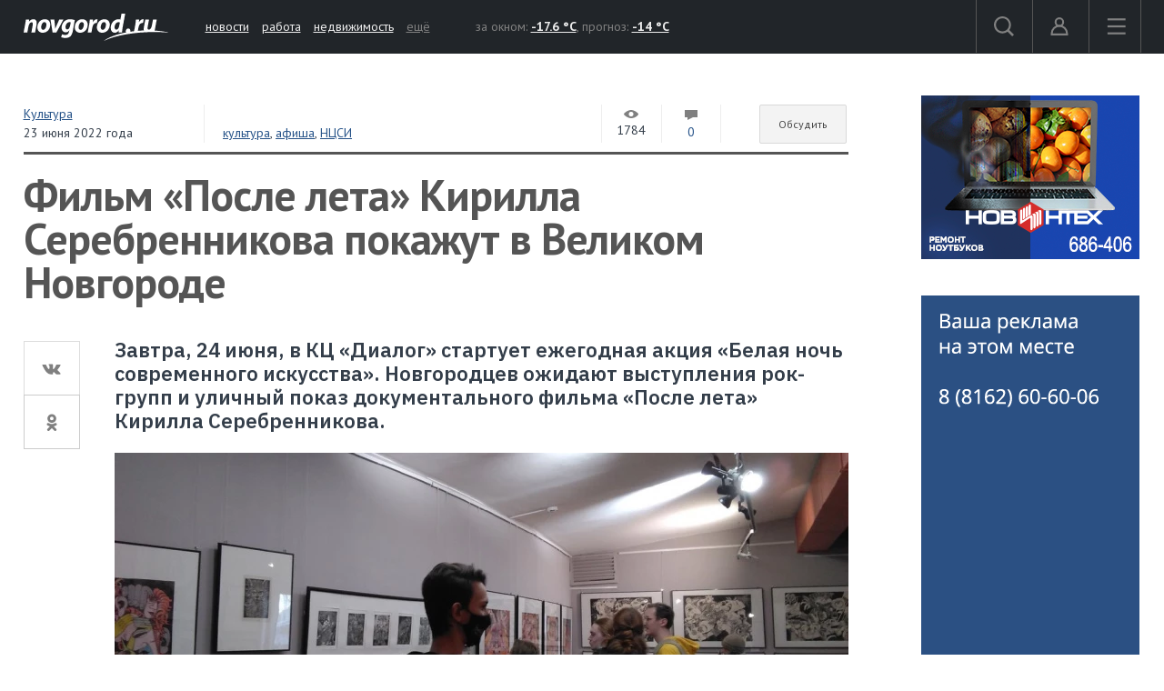

--- FILE ---
content_type: text/html; charset=UTF-8
request_url: https://news.novgorod.ru/news/film-posle-leta-kirilla-serebrennikova-pokazhut-v-velikom-novgorode---185870.html
body_size: 11062
content:
<!DOCTYPE html>
<html lang="ru">
<head>

<link rel="preconnect" href="https://i.novgorod.ru/" />
<link rel="preconnect" href="https://s.novgorod.ru/" />
<link rel="preconnect" href="https://informer.yandex.ru" />
<link rel="preconnect" href="https://mc.yandex.ru" />
<link rel="preconnect" href="https://fonts.googleapis.com" />

<title>Фильм «После лета» Кирилла Серебренникова покажут в Великом Новгороде </title>
<meta http-equiv="Content-Type" content="text/html; charset=utf-8" />
<link rel="canonical" href="https://news.novgorod.ru/news/film-posle-leta-kirilla-serebrennikova-pokazhut-v-velikom-novgorode---185870.html" />
<link rel="alternate" media="only screen and (max-width: 640px)"  href="https://m.novgorod.ru/news/film-posle-leta-kirilla-serebrennikova-pokazhut-v-velikom-novgorode---185870.html" />
<link rel="stylesheet" type="text/css" href="//i.novgorod.ru/design/2015/s-1560254342.css" />
<link rel="stylesheet" href="https://fonts.googleapis.com/css?family=IBM+Plex+Sans:400,400i,600,600i|PT+Sans:400,400i,700,700i&amp;subset=cyrillic" />
<link rel="icon" href="//www.novgorod.ru/favicon.ico" />

<meta http-equiv="Cache-control" content="max-age=0" />
<meta http-equiv="Cache-control" content="no-cache" />
<meta http-equiv="Expires" content="0" />
<meta http-equiv="Expires" content="Tue, 01 Jan 1980 1:00:00 GMT" />
<meta http-equiv="Pragma" content="no-cache" />

<meta name="theme-color" content="#2b5083" />

<link rel="apple-touch-icon" href="https://www.novgorod.ru/touch-icon-iphone.png" />
<link rel="apple-touch-icon" sizes="76x76" href="https://www.novgorod.ru/touch-icon-ipad.png" />
<link rel="apple-touch-icon" sizes="120x120" href="https://www.novgorod.ru/touch-icon-iphone-retina.png" />
<link rel="apple-touch-icon" sizes="152x152" href="https://www.novgorod.ru/touch-icon-ipad-retina.png" />

<link rel="alternate" type="application/rss+xml" title="Новости Великого Новгорода и Новгородской области" href="https://news.novgorod.ru/news/rss" />
<link rel="alternate" type="application/rss+xml" title="Курс валют в банках Великого Новгорода" href="https://www.novgorod.ru/currency/rss.xml" />

<link rel="manifest" href="https://news.novgorod.ru/manifest.json" />

<meta property="telegram:channel" content="@novgorodru" />

<meta name="description" content="Завтра, 24 июня, в КЦ «Диалог» стартует ежегодная акция «Белая ночь современного искусства». Новгородцев ожидают выступления рок-групп и уличный показ документального фильма «После лета» Кирилла Серебренникова." />
<meta name="keywords" content="культура,афиша,НЦСИ, Великий Новгород, Новгородская область" />

<meta property="og:title" content="Фильм «После лета» Кирилла Серебренникова покажут в Великом Новгороде " />
<meta property="og:description" content="Завтра, 24 июня, в КЦ «Диалог» стартует ежегодная акция «Белая ночь современного искусства». Новгородцев ожидают выступления рок-групп и уличный показ документального фильма «После лета» Кирилла Серебренникова." />
<meta property="og:url" content="https://news.novgorod.ru/news/film-posle-leta-kirilla-serebrennikova-pokazhut-v-velikom-novgorode---185870.html" />
<meta property="og:type" content="article" />
<meta property="og:image" content="https://news.novgorod.ru/og-185870-ff628f125b925b586083e64b1f3972cc.jpg" />
<meta property="og:image:width" content="1200" />
<meta property="og:image:height" content="539" />
<meta property="og:site_name" content="Новгород.ру" />
<script type="text/javascript" src="//i.novgorod.ru/design/2015/min-1647935564.js"></script>
<script type="text/javascript" src="//i.novgorod.ru/design/2015/2025.js"></script>
<link rel="amphtml" href="https://m.novgorod.ru/news/amp-185870.html" />
<meta property="article:published_time" content="2022-06-23T17:15:00+03:00" />
<script type="application/ld+json">{"@context":"http:\/\/schema.org","@type":"NewsArticle","publisher":{"@type":"Organization","name":"Novgorod.ru","logo":{"@type":"ImageObject","url":"https:\/\/i.novgorod.ru\/logo-amp.png"}},"mainEntityOfPage":{"@type":"WebPage","@id":"https:\/\/news.novgorod.ru\/news\/film-posle-leta-kirilla-serebrennikova-pokazhut-v-velikom-novgorode---185870.html"},"author":{"@type":"Organization","name":"Novgorod.ru"},"headline":"\u0424\u0438\u043b\u044c\u043c \u00ab\u041f\u043e\u0441\u043b\u0435 \u043b\u0435\u0442\u0430\u00bb \u041a\u0438\u0440\u0438\u043b\u043b\u0430 \u0421\u0435\u0440\u0435\u0431\u0440\u0435\u043d\u043d\u0438\u043a\u043e\u0432\u0430 \u043f\u043e\u043a\u0430\u0436\u0443\u0442 \u0432 \u0412\u0435\u043b\u0438\u043a\u043e\u043c \u041d\u043e\u0432\u0433\u043e\u0440\u043e\u0434\u0435 ","datePublished":"2022-06-23T14:15:00+00:00","dateModified":"-001-11-29T21:29:43+00:00","description":"\u0417\u0430\u0432\u0442\u0440\u0430, 24 \u0438\u044e\u043d\u044f, \u0432 \u041a\u0426 \u00ab\u0414\u0438\u0430\u043b\u043e\u0433\u00bb \u0441\u0442\u0430\u0440\u0442\u0443\u0435\u0442 \u0435\u0436\u0435\u0433\u043e\u0434\u043d\u0430\u044f \u0430\u043a\u0446\u0438\u044f \u00ab\u0411\u0435\u043b\u0430\u044f \u043d\u043e\u0447\u044c \u0441\u043e\u0432\u0440\u0435\u043c\u0435\u043d\u043d\u043e\u0433\u043e \u0438\u0441\u043a\u0443\u0441\u0441\u0442\u0432\u0430\u00bb. \u041d\u043e\u0432\u0433\u043e\u0440\u043e\u0434\u0446\u0435\u0432 \u043e\u0436\u0438\u0434\u0430\u044e\u0442 \u0432\u044b\u0441\u0442\u0443\u043f\u043b\u0435\u043d\u0438\u044f \u0440\u043e\u043a-\u0433\u0440\u0443\u043f\u043f \u0438 \u0443\u043b\u0438\u0447\u043d\u044b\u0439 \u043f\u043e\u043a\u0430\u0437 \u0434\u043e\u043a\u0443\u043c\u0435\u043d\u0442\u0430\u043b\u044c\u043d\u043e\u0433\u043e \u0444\u0438\u043b\u044c\u043c\u0430 \u00ab\u041f\u043e\u0441\u043b\u0435 \u043b\u0435\u0442\u0430\u00bb \u041a\u0438\u0440\u0438\u043b\u043b\u0430 \u0421\u0435\u0440\u0435\u0431\u0440\u0435\u043d\u043d\u0438\u043a\u043e\u0432\u0430. ","image":["https:\/\/i.novgorod.ru\/news\/images\/36\/41\/964136\/big_964136.jpg","https:\/\/news.novgorod.ru\/og-185870-ff628f125b925b586083e64b1f3972cc.jpg"]}</script>
</head>

<body >
<div class="resp-mobile-header"><a href="//m.novgorod.ru/" class="logo"></a></div>


<div id="scrollToTop" class="scroll-to-top" style="display:none;"><span class="scroll-to-top-but">наверх</span></div>

<!--noindex-->
<div class="bigb-nobanner"></div><!--/noindex-->


<div id="login_form_container"></div>
<div id="nov2018-menu-c"></div>

<nav id="nov_menu_root">
	<nav class="root nov2018-m">

		<nav class="nov2018-m-l">
			<a href="//www.novgorod.ru/"><img src="https://i.novgorod.ru/m/logo-white.svg" style="height:30px;width:160px;" id="logo" alt="Великий Новгород - интернет портал города и региона" title="Великий Новгород - интернет портал города и региона" /></a>		</nav>

		<nav class="nov2018-smn">
			<a href="https://news.novgorod.ru/">новости</a>
			<a href="https://job.novgorod.ru/">работа</a>
			<a href="https://realty.novgorod.ru/">недвижимость</a>
			<a href="#" class="nov2018-button" data-action="menu">ещё</a>
		</nav>

		<nav class="nov2018-m-n">
			<nav class="nov2018-m-w">
				за окном: <a href="//www.novgorod.ru/weather/" title="Погода в Великом Новгороде"><strong>-17.6 °C</strong></a>, 
				прогноз: <a href="//www.novgorod.ru/meteo/" title="Сегодня днем"><strong>-14 °C</strong></a>
			</nav>
		</nav>

		<nav style="float:right">
			<a href="#" class="nov2018-button" data-action="search" id="nov2018-button-search">
				<svg viewbox="0 0 1e3 1e3">
					<path d="m1e3 920-235-236c55-70 85-161 85-256 0-236-190-427-425-427s-425 186-425 422 190 427 425 427c95 0 185-35 255-85l235 236zm-900-497c0-181 145-327 325-327s325 146 325 327-145 327-325 327-325-146-325-327z" stroke-width="50"/>
				</svg>
			</a>


			<a href="//forum.novgorod.ru/my/" class="nov2018-button" data-action="login" id="novgorodru_login_link" >
				<svg viewbox="0 0 20 21">
					<path d="m0 18a9 9 0 0 1 18 0m-16 0a7 7 0 0 1 14 0m-16 0h18v2h-18z"/><path d="m9 1a5 5 0 1 1-5 5 5 5 0 0 1 5-5zm0 2a3 3 0 1 1-3 3 3 3 0 0 1 3-3z"/>
				</svg>
			</a>
			
			<a href="#" class="nov2018-button nov2018-button-last" data-action="menu">
				<svg viewbox="0 0 1e3 1e3">
					<rect x="40" y="100" width="900" height="100" stroke-width="49"/><rect x="40" y="450" width="900" height="100" stroke-width="49"/><rect x="40" y="800" width="900" height="100" stroke-width="49"/>
				</svg>
			</a>
		</nav>

<script>
$('.tooltiptext>.button').click(function() {
	$.ajax({type: "GET", url: '//www.novgorod.ru/design/2015/ajax-disable-hint.php', xhrFields: {withCredentials: true}});

	$('.tooltiptext').hide();
	return false;
	});

</script>

<style>
/* Tooltip text */
.tooltiptext .button {margin-top:10px;font-size:13px;}
.tooltiptext {
    width: 250px;
	margin-left:-250px;
	margin-top:5px;
    background-color: #BE2618;
    color: #fff;
    text-align: left;
    padding: 15px;
    border-radius: 6px;
	font-size:13px;
	line-height:120%;
 
    /* Position the tooltip text - see examples below! */
    position: absolute;
    z-index: 9998;
	border:solid 2px white;
}

.tooltiptext::before {
    content: "";
    position: absolute;
    top:-11px;
    left:253px;
    border-width: 6px 6px 6px 6px;
    border-style: solid;
    border-color: transparent transparent #BE2618 transparent;
    z-index: 9998;
}

</style>

		<nav class="nov2018-m-s">

			<form action="//www.novgorod.ru/search/" accept-charset="utf-8" method="get">
				<input type="text" name="q" id="search_form_field" autocomplete="off" />
				<input type="hidden" name="group" value="1" />
			</form>

			<div id="nov_search_containter" class="content" style="display:none;"></div>
		</nav>

<script>

$('#login_form_container').NovgorodLoginForm('https%3A%2F%2Fnews.novgorod.ru%2Fnews%2Ffilm-posle-leta-kirilla-serebrennikova-pokazhut-v-velikom-novgorode---185870.html');

$('.nov2018-button').click(function() {

	switch ($(this).data('action')) {
		case "search":
/*			$('.nov2018-m-a').hide();
			$('#nov2018-button-search').hide();
			$('.nov2018-m-s').show();
			$('.nov2018-m-s input[type=text]').focus();
*/

			return false;
		case "menu":
			$('#nov2018-m-loading').AppendAjaxProgress();
			$('#nov2018-menu-c').load('//www.novgorod.ru/design/2015/ajax_menu.php', function() {
				$(document).RemoveAjaxProgress();
				$('#nov2018-menu').show();
				$('body').css('overflow', 'hidden');
				});
			return false;
		}
	});


var suggest_loaded=false;

$('#search_form_field').click(function() {$(this).keyup();});

$('#search_form_field').focus(function() {

	if (!suggest_loaded) {
		suggest_loaded=true;
		$.getScript("//www.novgorod.ru/search/suggest.js");
		}
	$(this).keyup();
	});

$('#search_form_field').blur(function() {
	setTimeout(function() {
		$('#nov_search_containter').hide(300);
		},300);
	});

$('#search_form_field').on('keyup',function(evt) {
	if (evt.keyCode == 27) {
		$('.nov2018-m-a').show();
		$('#nov2018-button-search').show();
		$('.nov2018-m-s').hide();
    	}
	});



</script>

		
		<nav id="nov2018-m-loading"></nav>


			<div style="clear:both;"></div>
	</nav>


<!--
			</div>
			<div style="clear:both;"></div>

		</div>

	</div>
-->


</nav>


<main id="body">
	<div class="tbody">

	<div class="root-layout-40-row-0"><div class="root root-table"><div class="row row-table row-layout-40">
<div class="tb tb_0_0 w-100p-240px tb_first"><div class="tbw_0_0"><div id="block-containter-516" class="block-containter block-mobile"><div class="block_empty">
	<div class="content" style="padding:0px;">
<article id="news-185870" class="news-body content">

<div class="row news-header"><div class="col-xs-3 news-header-1"><div class="news-header-category"><a class="theme" href="/category/culture/">Культура</a>
</div><div class="news-header-date"><time datetime="2022-06-23T17:15:00+03:00">23 июня 2022 года</time>
</div></div><div class="col-xs-5 news-header-2"><div>&nbsp;</div><div class="news-header-tags">
<a href="/tags/%D0%BA%D1%83%D0%BB%D1%8C%D1%82%D1%83%D1%80%D0%B0/">культура</a>, <a href="/tags/%D0%B0%D1%84%D0%B8%D1%88%D0%B0/">афиша</a>, <a href="/tags/%D0%9D%D0%A6%D0%A1%D0%98/">НЦСИ</a></div>
</div><div class="col-xs-1 news-header-3" title=""><div><svg class="news-views-normal" viewBox="0 0 16 9"><path d="M8 0C4 0 0 3.6 0 4.5S4 9 8 9c5 0 8-3.6 8-4.5S12 0 8 0zm0 7C6.3 7 5.5 6 5.5 4.5S6.3 2 8 2s2.5 1 2.5 2.5S9.7 7 8 7z"></path></svg><span>1784</span></div></div><div class="col-xs-1 news-header-4"><a href="/news/comments/185870/"><svg class="news-comments-gray" viewBox="0 0 14 11"><path d="M0 0h14v8H0zM3 11V8h6z"></path></svg><span>0</span></a></div><div class="col-xs-2 news-header-5"><a class="button" href="/news/comments/185870/">Обсудить</a></div></div><header><h1>Фильм «После лета» Кирилла Серебренникова покажут в Великом Новгороде </h1></header>

<div class="news-social-col">

<div class="news-social">
<div class="news-social-col-sticky">
<ul>
	<li>
		<a href="//vk.com/share.php?url=https://news.novgorod.ru/news/film-posle-leta-kirilla-serebrennikova-pokazhut-v-velikom-novgorode---185870.html"><svg viewBox="0 0 48 48"><path d="M22.647 35.647h2.4a2.027 2.027 0 0 0 1.095-.48 1.76 1.76 0 0 0 .33-1.054s-.047-3.224 1.447-3.7c1.472-.468 3.363 3.116 5.368 4.494a3.8 3.8 0 0 0 2.668.814l5.36-.074s2.8-.173 1.474-2.38c-.11-.18-.775-1.634-3.986-4.62-3.36-3.123-2.91-2.618 1.138-8.022 2.465-3.29 3.45-5.3 3.143-6.16-.293-.82-2.107-.6-2.107-.6l-6.035.036a1.368 1.368 0 0 0-.78.138 1.685 1.685 0 0 0-.532.648A35.085 35.085 0 0 1 31.4 19.4c-2.687 4.57-3.762 4.812-4.2 4.528-1.022-.66-.767-2.657-.767-4.075 0-4.43.67-6.276-1.306-6.754a10.3 10.3 0 0 0-2.817-.28c-2.154-.023-3.976.005-5.008.512-.687.337-1.216 1.087-.893 1.13a2.707 2.707 0 0 1 1.78.9 5.84 5.84 0 0 1 .6 2.735s.355 5.214-.83 5.86c-.813.445-1.93-.462-4.325-4.608a38.6 38.6 0 0 1-2.154-4.473 1.8 1.8 0 0 0-.5-.674 2.49 2.49 0 0 0-.926-.375l-5.735.038a1.954 1.954 0 0 0-1.178.4 1.253 1.253 0 0 0-.022 1.023S7.607 25.8 12.69 31.1a13.76 13.76 0 0 0 9.956 4.542z"></path></svg></a>
	</li>
	<li>
		<a href="//www.odnoklassniki.ru/dk?st.cmd=addShare&amp;st.s=1&amp;st._surl=https://news.novgorod.ru/news/film-posle-leta-kirilla-serebrennikova-pokazhut-v-velikom-novgorode---185870.html"><svg viewBox="0 0 48 48"><path d="M24.01 24.1a9.686 9.686 0 0 0 9.806-9.54 9.81 9.81 0 0 0-19.614 0 9.687 9.687 0 0 0 9.807 9.54zm0-13.493a3.952 3.952 0 1 1-4.062 3.952 4.01 4.01 0 0 1 4.06-3.96zm3.967 21.278a18.652 18.652 0 0 0 5.695-2.3 2.753 2.753 0 0 0 .9-3.856 2.918 2.918 0 0 0-3.962-.88 12.743 12.743 0 0 1-13.2 0 2.916 2.916 0 0 0-3.96.88 2.752 2.752 0 0 0 .9 3.855 18.68 18.68 0 0 0 5.694 2.3L14.56 37.22a2.744 2.744 0 0 0 0 3.955 2.93 2.93 0 0 0 4.065 0l5.386-5.243 5.39 5.238a2.928 2.928 0 0 0 4.062 0 2.74 2.74 0 0 0 0-3.954z"></path></svg></a>
	</li>
</ul>
</div>
</div>

<div class="clearfix"></div>
</div>

<div class="news-text-col"><div id="news-before-185870"></div>

<div class="news-lead"><p>Завтра, 24 июня, в КЦ «Диалог» стартует ежегодная акция «Белая ночь современного искусства». Новгородцев ожидают выступления рок-групп и уличный показ документального фильма «После лета» Кирилла Серебренникова.</p> </div><figure><a href="https://i.novgorod.ru/news/images/36/41/964136/big_964136.webp" class="bfs" data-bfs="newsphotos"><img src="https://i.novgorod.ru/news/images/36/41/964136/average_964136.webp" data-width="1280" data-height="720" class="centered_autoresize" alt="© Фото из архива интернет-портала «Новгород.ру»"></a><figcaption>© Фото из архива интернет-портала «Новгород.ру»</figcaption></figure> <p>«Белая ночь современного искусства» <span>—</span><span> </span>символическое закрытие творческого сезона, которое центр «Диалог» готовит для посетителей каждый год. Центральным событием в этот раз станет открытие <a href="//news.novgorod.ru/news/vystavka-kartin-onfim-i-svin-otkroetsya-v-pyatnicu-v-ncsi---185843.html" target="_blank" rel="noopener">новой выставочной волны</a> НЦСИ, где гостям представят три экспозиции живописи.</p>
<p>Ближе к вечеру, в 19:30 и затем в 21:00, пройдут концерты петербургских рок-групп «Саша и Сирожа» и «Гостиный двор». Музыканты представят новгородцам специальную программу. Также организаторы обещают провести дегустацию крафтового пива.</p>
<p>Завершит «Белую ночь современного искусства» уличный показ документальной картины Кирилла Серебренникова «После лета». Это фильм-послесловие к музыкальной драме «Лето». Начало <span>—</span> в 22:00.</p>
<p>Напомним, экспозиции новой волны НЦСИ будут работать с 25 июня по 17 июля, с 11:00 до 19:00, кроме понедельника и вторника.</p></div>

</article><span id="news-article-end"></span>

<script>
var news_is_read=false;
$(window).on('resize scroll load', function() {
	if ($('#news-article-end').isInViewport()) {
		if (!news_is_read) {
			$.getJSON('//news.novgorod.ru/ajax-read.php?id_news=185870&type=desktop', function( data ) {
				});
			news_is_read=true;
			}
		}
	});

$('.main-image').click(function() {
	$('.bfs')[0].click();
	return false;
	});
</script>
<div style="clear:both;"></div><!--noindex-->
<div style="margin-top:10px;">
<div class="news-social-col"></div>
<div class="news-text-col" style="font-size:14px;">

	<!--BETWEEN SSP CODE V3.0 START--><div id="b_script_2979974" style="position:relative;display:flex;margin-bottom:1em;"><script async src="//cache.betweendigital.com/sections/2/2979974.js"></script></div><!--BETWEEN SSP END-->

	<div><a target="_blank" href="//news.google.com/publications/CAAqLAgKIiZDQklTRmdnTWFoSUtFRzVsZDNNdWJtOTJaMjl5YjJRdWNuVW9BQVAB?hl=ru-RU&amp;gl=RU&amp;ceid=RU:ru"><svg style="width:16px;height:16px;display:inline-block;margin-top:-3px;margin-right:7px;vertical-align:middle;" viewBox="0 0 48 48"><defs><path id="a" d="M44.5 20H24v8.5h11.8C34.7 33.9 30.1 37 24 37c-7.2 0-13-5.8-13-13s5.8-13 13-13c3.1 0 5.9 1.1 8.1 2.9l6.4-6.4C34.6 4.1 29.6 2 24 2 11.8 2 2 11.8 2 24s9.8 22 22 22c11 0 21-8 21-22 0-1.3-.2-2.7-.5-4z"/></defs><clipPath id="b"><use xlink:href="#a" overflow="visible"/></clipPath><path clip-path="url(#b)" fill="#FBBC05" d="M0 37V11l17 13z"/><path clip-path="url(#b)" fill="#EA4335" d="M0 11l17 13 7-6.1L48 14V0H0z"/><path clip-path="url(#b)" fill="#34A853" d="M0 37l30-23 7.9 1L48 0v48H0z"/><path clip-path="url(#b)" fill="#4285F4" d="M48 48L17 24l-4-3 35-10z"/></svg>Читайте «Новгород.ру» в Google</a></div>
	<div style="margin-top:8px;"><a target="_blank" href="//www.novgorod.ru/ej/s/?news.yandex.ru%2Findex.html%3Ffrom%3Drubric%26favid%3D14058"><img style="width:16px;height:16px;display:inline-block;margin-top:5px;margin-right:7px;vertical-align:middle;" src="[data-uri]" />Читайте «Новгород.ру» в Яндекс.Новостях</a></div>
	<div style="margin-top:8px;"><a target="_blank" href="//www.novgorod.ru/ej/s/?zen.yandex.ru%2Fnovgorodru%3Fclid%3D300%26country_code%3Dru%26token%3D%26from_page%3D"><svg style="width:16px;height:16px;display:inline-block;margin-top:-3px;margin-right:7px;vertical-align:middle;"  viewBox="0 0 871 871"><g><ellipse cx="435.06" cy="436.14" rx="433.44" ry="432.95" fill="#f00"/><path d="m283 147.37 113.53 43.904 186.26-162.76-22.174-7.0956-28.383-7.5391-28.826-5.7652-26.609-3.5478-15.078-1.3304z" fill="#d00000"/><path d="m282.56 249.81 304.23 118.85 1.3305-101.56-191.58-75.835-113.53-43.904z" fill="#fff"/><path d="m393.87 530.09 192.91-161.43-109.54-42.574-194.69 161.43z" fill="#ffb2b2"/><path d="m587.67 707.93-109.54-43.017-195.57-74.948v-102.44l111.31 42.574 194.24 76.278z" fill="#fff"/><path d="m277.68 839.64 200.9-174.73 109.1 43.017-194.24 159.21-23.061-2.6609-24.835-4.4348-27.052-6.2087-20.4-6.2087z" fill="#d00000"/></g></svg>Читайте «Новгород.ру» в Яндекс.Дзен</a></div>

<!--/noindex-->
</div>
</div>
<div class="clearfix"></div>
</div>

	
</div>
</div></div>
<div class="clearfix"></div>
</div>
<div class="tb tb_1_0 w-240px tb_last"><div class="tbw_1_0"><div id="block-containter-10340" class="block-containter"><div class="block_empty">
	
<div><a href="https://www.novgorod.ru/ej/?novintex.ru/remont-noutbukov/" target="_blank" rel="noopener"><img src="//i.novgorod.ru/www/images/11/27/2711.png" alt="" /></a></div>
	
</div>
</div><!--noindex--><div id="block-containter-807" class="block-containter"><div class="block_empty">
	<div class="banner-240x400-1"><style>
#yandex_rtb_R-A-233503-1>yatag {background-color:white;}
</style>

<div style="width:240px;height:400px;" class="banner-240x400-1-c">
<!-- Yandex.RTB R-A-233503-1 -->
<div id="yandex_rtb_R-A-233503-1"></div>
<script type="text/javascript">
    (function(w, d, n, s, t) {
        w[n] = w[n] || [];
        w[n].push(function() {
            Ya.Context.AdvManager.render({
                blockId: "R-A-233503-1",
                renderTo: "yandex_rtb_R-A-233503-1",
                horizontalAlign: false,
                async: true
            });
        });
        t = d.getElementsByTagName("script")[0];
        s = d.createElement("script");
        s.type = "text/javascript";
        s.src = "//an.yandex.ru/system/context.js";
        s.async = true;
        t.parentNode.insertBefore(s, t);
    })(this, this.document, "yandexContextAsyncCallbacks");
</script>
</div>

<script>
$(window).load(function() {
	$('.banner-240x400-1-c').css('background','#2b5083 no-repeat 20px 20px').css('background-image','url(https://i.novgorod.ru/bbg.png)');
	});
</script>

<div style="text-align:right;margin-bottom:5px;"><a href="//www.novgorod.ru/read/advert/banners/" style="font-size:11px;color:#808080;text-decoration:none;" target="_blank">реклама на сайте</a></div>
</div>
	
</div>
</div><!--/noindex--></div>
<div class="clearfix"></div>
</div>
</div></div></div>
<div class="root-layout-40-row-1"><div class="root root-table"><div class="row row-table row-layout-40">
<div class="tb tb_0_1 w-100p tb_last tb_first"><div class="tbw_0_1"><div id="block-containter-10330" class="block-containter"><div class="block_empty">
	<div class="similar" id="main-similar"></div><div class="clearfix"></div>
<script>
NovgorodRuNewsLoadSimilar2(0, 'main-similar', 3, 5);
</script>

	
</div>
</div></div>
<div class="clearfix"></div>
</div>
</div></div></div>
	</div>
</main>

<!--noindex-->
<footer class="novgorodru-footer"><div class="root">

	<div class="footer1">

		<p>© «<a href="//www.novgorod.ru/">Новгород.ру</a>», 1997-2026.<br />
		Великий Новгород, ул. Нехинская, д.8, тел. (8162) 60-60-06</p>
		<p>Републикация текстов, фотографий и другой информации разрешена только с письменного разрешения авторов.</p>
		<p>Материалы, помеченные значком <img src="//i.novgorod.ru/advlogo.png" style="margin:0 2px 0 0;width:11px;height:13px;border:0;" alt="" />, публикуются на правах рекламы.</p>
<p><a href="//www.novgorod.ru/read/news/licence/" target="_blank">Свидетельство о регистрации СМИ Эл № ФС77-42458 от 27 октября 2010 года</a></p>
		<a href="https://metrika.yandex.ru/stat/?id=32708245&amp;from=informer" target="_blank" rel="nofollow"><img src="https://informer.yandex.ru/informer/32708245/3_0_F8F8F3FF_F8F8F3FF_0_uniques" style="width:88px; height:31px; border:0;" alt="" /></a>



<!-- Yandex.Metrika counter -->
<script type="text/javascript" >
    (function (d, w, c) {
        (w[c] = w[c] || []).push(function() {
            try {
                w.yaCounter32708245 = new Ya.Metrika2({
                    id:32708245,
                    clickmap:true,
                    trackLinks:true,
                    accurateTrackBounce:true
                });

                w.yaCounter51025637 = new Ya.Metrika2({
                    id:51025637,
                    clickmap:false,
                    trackLinks:false,
                    accurateTrackBounce:true
                });

            } catch(e) { }
        });

        var n = d.getElementsByTagName("script")[0],
            s = d.createElement("script"),
            f = function () { n.parentNode.insertBefore(s, n); };
        s.type = "text/javascript";
        s.async = true;
        s.src = "https://mc.yandex.ru/metrika/tag.js";

        if (w.opera == "[object Opera]") {
            d.addEventListener("DOMContentLoaded", f, false);
        } else { f(); }
    })(document, window, "yandex_metrika_callbacks2");
</script>
<noscript><div><img src="https://mc.yandex.ru/watch/32708245" style="position:absolute; left:-9999px;" alt="" /><img src="https://mc.yandex.ru/watch/51025637" style="position:absolute; left:-9999px;" alt="" /></div></noscript>
<!-- /Yandex.Metrika counter -->



	</div>
	<div class="footer2">

		<ul>
			<li><a href="//www.novgorod.ru/contacts/">контакты</a></li>
			<li><a href="//www.novgorod.ru/read/advert/">размещение рекламы</a></li>
			<li><a href="//www.novgorod.ru/social/fcm/" style="display:none;" id="fcm-link-bottom">уведомления</a></li>
			<li><a href="//www.novgorod.ru/read/advert/privacy-policy/">политика конфиденциальности</a></li>
		</ul>
		<p>Настоящий ресурс может содержать материалы 16+.</p>
		<p>Нашли ошибку? Выделите ее  и нажмите Ctrl+Enter.</p>
	</div>


	<div class="clearfix"></div>

<script type="text/javascript">

if (checkFirebaseSupport()) $('#fcm-link-bottom').show();

var nrscrollisvisible=false;
$(document).ready(function() {
	$(".fancy").BSImagePreview({
		attr:'rel',
		title: 'title',
		onShow: function () {
			if (nrscrollisvisible) $('#scrollToTop').hide();
			},
		onHide: function () {
			if (nrscrollisvisible) $('#scrollToTop').show();
			},
		});
	$(".bfs").BSImagePreview({
		attr:'data-bfs',
		title: 'title',
		onShow: function () {
			if (nrscrollisvisible) $('#scrollToTop').hide();
			},
		onHide: function () {
			if (nrscrollisvisible) $('#scrollToTop').show();
			},
		});


	$(window).scroll(function () {
		if ($(window).width()>1438) {
			if ($(this).scrollTop() > 250) {$('#scrollToTop').fadeIn();nrscrollisvisible=true;} else {$('#scrollToTop').fadeOut();nrscrollisvisible=false;}
			}
		else {$('#scrollToTop').fadeOut();nrscrollisvisible=false;}
		});

	$('#scrollToTop').click(function () {$('body,html').animate({scrollTop: 0}, 400); return false;});

	});

if ('serviceWorker' in navigator) {window.addEventListener('load', function() {navigator.serviceWorker.register('https://news.novgorod.ru/sw.js').then(function(registration) {}).catch(function(err) {});});}
var FCMConfig={autosubscribe: true};window.setTimeout(function() {if (checkFirebaseSupport()) {$.getScript('/social/fcm/main.min.js');}}, 500);


</script>

</div>
</footer>

<!--/noindex-->


<!-- VK authority VK3043 -->

</body>
</html>

--- FILE ---
content_type: text/html; charset=UTF-8
request_url: https://news.novgorod.ru/similar-0.json
body_size: 2237
content:
{"0":{"title":"\u0412 \u041b\u044e\u0431\u044b\u0442\u0438\u043d\u0441\u043a\u043e\u043c \u043e\u043a\u0440\u0443\u0433\u0435 \u043d\u0430\u0441\u043c\u0435\u0440\u0442\u044c \u0441\u0431\u0438\u043b\u0438 21-\u043b\u0435\u0442\u043d\u044e\u044e \u0434\u0435\u0432\u0443\u0448\u043a\u0443-\u043f\u0435\u0448\u0435\u0445\u043e\u0434\u0430\n","date":"10:24 25.01.2026","url":"https:\/\/news.novgorod.ru\/news\/v-lyubytinskom-okruge-nasmert-sbili-21-letnyuyu-devushku-peshekhoda---206978.html?utm_campaign=news-similar","image":"https:\/\/i.novgorod.ru\/news\/images\/41\/56\/975641\/small_975641.jpg"},"5":{"title":"\u041d\u0430 \u0431\u0435\u0440\u0435\u0433\u0443 \u043e\u0437\u0435\u0440\u0430 \u0411\u043e\u0440\u043e\u0432\u043d\u043e \u0432 \u041e\u043a\u0443\u043b\u043e\u0432\u0441\u043a\u043e\u043c \u0440\u0430\u0439\u043e\u043d\u0435 \u043f\u043b\u0430\u043d\u0438\u0440\u0443\u044e\u0442 \u043f\u043e\u0441\u0442\u0440\u043e\u0438\u0442\u044c \u043a\u0443\u0440\u043e\u0440\u0442\n","date":"10:06 24.01.2026","url":"https:\/\/news.novgorod.ru\/news\/na-beregu-ozera-borovno-v-okulovskom-rayone-planiruyut-postroit-kurort---206974.html?utm_campaign=news-similar","image":"https:\/\/i.novgorod.ru\/news\/images\/39\/56\/975639\/small_975639.jpg"},"10":{"title":"\u0412 \u0412\u0435\u043b\u0438\u043a\u043e\u043c \u041d\u043e\u0432\u0433\u043e\u0440\u043e\u0434\u0435 \u043d\u0430 \u043f\u043e\u0436\u0430\u0440\u0435 \u043f\u043e\u0433\u0438\u0431 \u043c\u0443\u0436\u0447\u0438\u043d\u0430 \n","date":"19:04 24.01.2026","url":"https:\/\/news.novgorod.ru\/news\/v-velikom-novgorode-na-pozhare-pogib-muzhchina---206977.html?utm_campaign=news-similar","image":"https:\/\/i.novgorod.ru\/news\/images\/40\/56\/975640\/small_975640.jpg"},"15":{"title":"\u0412 \u0412\u0435\u043b\u0438\u043a\u043e\u043c \u041d\u043e\u0432\u0433\u043e\u0440\u043e\u0434\u0435 \u0430\u0432\u0442\u043e\u043c\u043e\u0431\u0438\u043b\u044c \u0432\u0440\u0435\u0437\u0430\u043b\u0441\u044f \u0432 \u043e\u043f\u043e\u0440\u0443 \u041b\u042d\u041f\n","date":"10:30 23.01.2026","url":"https:\/\/news.novgorod.ru\/news\/v-velikom-novgorode-avtomobil-vrezalsya-v-oporu-lep---206960.html?utm_campaign=news-similar","image":"https:\/\/i.novgorod.ru\/news\/images\/30\/56\/975630\/small_975630.jpg"},"20":{"title":"\u041f\u0440\u0430\u0432\u043e\u043c \u043d\u0430 \u0441\u043e\u0446\u043f\u043e\u0434\u0434\u0435\u0440\u0436\u043a\u0443 \u043f\u0440\u0438 \u043e\u043f\u043b\u0430\u0442\u0435 \u0436\u0438\u043b\u044c\u044f \u0432\u043e\u0441\u043f\u043e\u043b\u044c\u0437\u043e\u0432\u0430\u043b\u0438\u0441\u044c \u0431\u043e\u043b\u044c\u0448\u0435 150 \u0442\u044b\u0441\u044f\u0447 \u0436\u0438\u0442\u0435\u043b\u0435\u0439 \u041d\u043e\u0432\u0433\u043e\u0440\u043e\u0434\u0441\u043a\u043e\u0439 \u043e\u0431\u043b\u0430\u0441\u0442\u0438","date":"17:30 23.01.2026","url":"https:\/\/news.novgorod.ru\/news\/pravom-na-socpodderzhku-pri-oplate-zhilya-vospolzovalis-bolshe-150-tysyach-zhiteley-novgorodskoy-oblasti--206972.html?utm_campaign=news-similar","image":""},"25":{"title":"\u00ab\u041f\u043e\u0435\u0437\u0434 \u041f\u043e\u0431\u0435\u0434\u044b\u00bb \u0432\u043d\u043e\u0432\u044c \u043f\u043e\u0441\u0435\u0442\u0438\u0442 \u041d\u043e\u0432\u0433\u043e\u0440\u043e\u0434\u0441\u043a\u0443\u044e \u043e\u0431\u043b\u0430\u0441\u0442\u044c","date":"16:30 23.01.2026","url":"https:\/\/news.novgorod.ru\/news\/poezd-pobedy-vnov-posetit-novgorodskuyu-oblast--206970.html?utm_campaign=news-similar","image":"https:\/\/i.novgorod.ru\/news\/images\/34\/56\/975634\/small_975634.jpg"},"30":{"title":"\u0412 \u044d\u0442\u043e\u043c \u0433\u043e\u0434\u0443 \u041d\u043e\u0432\u0413\u0423 \u043f\u043b\u0430\u043d\u0438\u0440\u0443\u0435\u0442 \u043d\u0430\u0431\u0440\u0430\u0442\u044c \u043d\u0430 \u043f\u0440\u043e\u0433\u0440\u0430\u043c\u043c\u044b \u0432\u044b\u0441\u0448\u0435\u0433\u043e \u043e\u0431\u0440\u0430\u0437\u043e\u0432\u0430\u043d\u0438\u044f 3300 \u0447\u0435\u043b\u043e\u0432\u0435\u043a","date":"18:00 23.01.2026","url":"https:\/\/news.novgorod.ru\/news\/v-etom-godu-novgu-planiruet-nabrat-na-programmy-vysshego-obrazovaniya-3300-chelovek--206973.html?utm_campaign=news-similar","image":"https:\/\/i.novgorod.ru\/news\/images\/36\/56\/975636\/small_975636.jpg"},"35":{"title":"\u0412 \u0421\u043e\u043b\u0435\u0446\u043a\u043e\u043c \u043e\u043a\u0440\u0443\u0433\u0435 \u0432\u043e\u0434\u0438\u0442\u0435\u043b\u044f \u043e\u0442\u043f\u0440\u0430\u0432\u0438\u043b\u0438 \u043f\u043e\u0434 \u0434\u043e\u043c\u0430\u0448\u043d\u0438\u0439 \u0430\u0440\u0435\u0441\u0442 \u043f\u043e\u0441\u043b\u0435 \u0441\u043c\u0435\u0440\u0442\u0435\u043b\u044c\u043d\u043e\u0433\u043e \u0414\u0422\u041f \u0441 \u0442\u044e\u0431\u0438\u043d\u0433\u043e\u043c","date":"14:49 24.01.2026","url":"https:\/\/news.novgorod.ru\/news\/v-soleckom-okruge-voditelya-otpravili-pod-domashniy-arest-posle-smertelnogo-dtp-s-tyubingom--206976.html?utm_campaign=news-similar","image":""},"40":{"title":"\u041d\u0430 \u043c\u043e\u0434\u0435\u0440\u043d\u0438\u0437\u0430\u0446\u0438\u044e \u044d\u043b\u0435\u043a\u0442\u0440\u043e\u0441\u0435\u0442\u0435\u0439 \u0432 \u041d\u043e\u0432\u0433\u043e\u0440\u043e\u0434\u0441\u043a\u043e\u0439 \u043e\u0431\u043b\u0430\u0441\u0442\u0438 \u043d\u0430\u043f\u0440\u0430\u0432\u044f\u0442 \u043e\u043a\u043e\u043b\u043e 12,6 \u043c\u043b\u0440\u0434 \u0440\u0443\u0431\u043b\u0435\u0439\n","date":"13:35 24.01.2026","url":"https:\/\/news.novgorod.ru\/news\/na-modernizaciyu-elektrosetey-v-novgorodskoy-oblasti-napravyat-okolo-126-mlrd-rubley---206975.html?utm_campaign=news-similar","image":""},"45":{"title":"\u0412\u043e\u0441\u0435\u043c\u044c \u0440\u0435\u0437\u0438\u0434\u0435\u043d\u0442\u043e\u0432 \u041e\u042d\u0417 \u00ab\u041d\u043e\u0432\u0433\u043e\u0440\u043e\u0434\u0441\u043a\u0430\u044f\u00bb \u0437\u0430\u043f\u0443\u0441\u0442\u0438\u043b\u0438 \u043f\u0440\u043e\u0438\u0437\u0432\u043e\u0434\u0441\u0442\u0432\u043e","date":"17:30 27.01.2026","url":"https:\/\/news.novgorod.ru\/news\/vosem-rezidentov-oez-novgorodskaya-zapustili-proizvodstvo--207040.html?utm_campaign=news-similar","image":""},"50":{"title":"\u041d\u043e\u0432\u0433\u043e\u0440\u043e\u0434\u0441\u043a\u0438\u0435 \u0448\u043a\u043e\u043b\u044c\u043d\u0438\u043a\u0438 \u0438 \u0441\u0442\u0443\u0434\u0435\u043d\u0442\u044b \u043f\u0440\u0438\u043c\u0443\u0442 \u0443\u0447\u0430\u0441\u0442\u0438\u0435 \u0432 \u043f\u0440\u043e\u0435\u043a\u0442\u0435 \u0441\u043b\u0443\u0436\u0431\u044b \u0437\u0430\u043d\u044f\u0442\u043e\u0441\u0442\u0438 \u043f\u043e \u043c\u0430\u0440\u0448\u0440\u0443\u0442\u0438\u0437\u0430\u0446\u0438\u0438 \u043c\u043e\u043b\u043e\u0434\u0451\u0436\u0438","date":"15:00 23.01.2026","url":"https:\/\/news.novgorod.ru\/news\/novgorodskie-shkolniki-i-studenty-primut-uchastie-v-proekte-sluzhby-zanyatosti-po-marshrutizacii-molodzhi--206966.html?utm_campaign=news-similar","image":""},"55":{"title":"\u041d\u0430 \u0441\u0432\u0435\u0442\u043e\u0444\u043e\u0440\u0435 \u043d\u0430 \u043f\u0435\u0440\u0435\u0441\u0435\u0447\u0435\u043d\u0438\u0438 \u0443\u043b\u0438\u0446 \u0413\u0435\u0440\u043c\u0430\u043d\u0430 \u0438 \u0411\u043e\u043b\u044c\u0448\u043e\u0439 \u0421\u0430\u043d\u043a\u0442-\u041f\u0435\u0442\u0435\u0440\u0431\u0443\u0440\u0433\u0441\u043a\u043e\u0439 \u0434\u043e\u0431\u0430\u0432\u0438\u043b\u0438 \u043d\u043e\u0432\u0443\u044e \u0441\u0435\u043a\u0446\u0438\u044e","date":"10:00 23.01.2026","url":"https:\/\/news.novgorod.ru\/news\/na-svetofore-na-peresechenii-ulic-germana-i-bolshoy-sankt-peterburgskoy-dobavili-novuyu-sekciyu--206955.html?utm_campaign=news-similar","image":"https:\/\/i.novgorod.ru\/news\/images\/25\/56\/975625\/small_975625.jpg"},"60":{"title":"\u041d\u043e\u0432\u044b\u0439 \u0441\u0432\u0435\u0442\u043e\u0444\u043e\u0440 \u0443\u0441\u0442\u0430\u043d\u043e\u0432\u0438\u043b\u0438 \u043d\u0430 \u043f\u0435\u0440\u0435\u043a\u0440\u0451\u0441\u0442\u043a\u0435 \u0443\u043b\u0438\u0446 \u041f\u0430\u0440\u043a\u043e\u0432\u0430\u044f \u0438 \u0414\u0435\u0440\u0436\u0430\u0432\u0438\u043d\u0430 \u0432 \u0412\u0435\u043b\u0438\u043a\u043e\u043c \u041d\u043e\u0432\u0433\u043e\u0440\u043e\u0434\u0435","date":"16:00 26.01.2026","url":"https:\/\/news.novgorod.ru\/news\/novyy-svetofor-ustanovili-na-perekrstke-ulic-parkovaya-i-derzhavina-v-velikom-novgorode--207007.html?utm_campaign=news-similar","image":"https:\/\/i.novgorod.ru\/news\/images\/45\/56\/975645\/small_975645.jpg"},"65":{"title":"\u0412 \u041d\u043e\u0432\u0433\u043e\u0440\u043e\u0434\u0441\u043a\u043e\u0439 \u043e\u0431\u043b\u0430\u0441\u0442\u0438 \u043f\u043e\u0434\u043e\u0440\u043e\u0436\u0430\u043b\u0438 \u044f\u0439\u0446\u0430 \u0438 \u043f\u043e\u0434\u0435\u0448\u0435\u0432\u0435\u043b\u043e \u0441\u043b\u0438\u0432\u043e\u0447\u043d\u043e\u0435 \u043c\u0430\u0441\u043b\u043e","date":"18:00 27.01.2026","url":"https:\/\/news.novgorod.ru\/news\/v-novgorodskoy-oblasti-podorozhali-yayca-i-podeshevelo-slivochnoe-maslo--207039.html?utm_campaign=news-similar","image":"https:\/\/i.novgorod.ru\/news\/images\/67\/56\/975667\/small_975667.jpg"},"70":{"title":"210 \u0434\u043e\u0431\u0440\u043e\u0432\u043e\u043b\u044c\u0446\u0435\u0432 \u0438\u0437 24 \u0440\u0435\u0433\u0438\u043e\u043d\u043e\u0432 \u043f\u043e\u043c\u043e\u0433\u0443\u0442 \u0436\u0438\u0442\u0435\u043b\u044f\u043c \u041d\u043e\u0432\u0433\u043e\u0440\u043e\u0434\u0441\u043a\u043e\u0439 \u043e\u0431\u043b\u0430\u0441\u0442\u0438 \u0432\u043e \u0432\u0440\u0435\u043c\u044f \u00ab\u0421\u043e\u0444\u0438\u0439\u0441\u043a\u043e\u0433\u043e \u0434\u0435\u0441\u0430\u043d\u0442\u0430\u00bb","date":"15:30 23.01.2026","url":"https:\/\/news.novgorod.ru\/news\/210-dobrovolcev-iz-24-regionov-pomogut-zhitelyam-novgorodskoy-oblasti-vo-vremya-sofiyskogo-desanta--206969.html?utm_campaign=news-similar","image":"https:\/\/i.novgorod.ru\/news\/images\/33\/56\/975633\/small_975633.jpg"}}